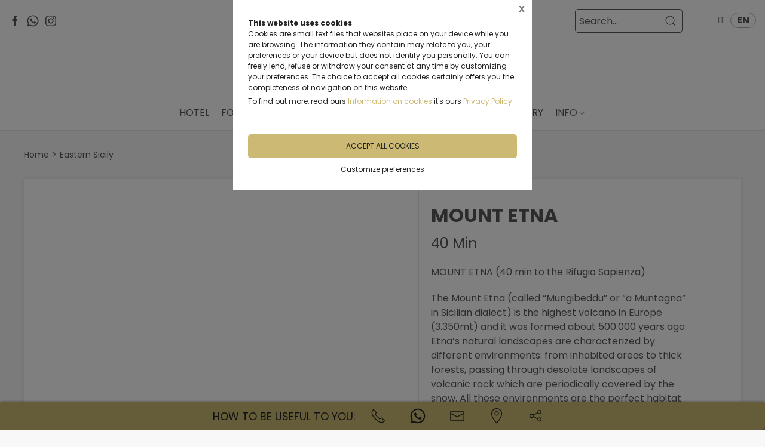

--- FILE ---
content_type: image/svg+xml
request_url: https://themes.synapp.it/flex/assets/img/icone/whatsapp.svg
body_size: 2190
content:
<?xml version="1.0" encoding="UTF-8"?>
<!DOCTYPE svg PUBLIC "-//W3C//DTD SVG 1.1//EN" "http://www.w3.org/Graphics/SVG/1.1/DTD/svg11.dtd">
<svg version="1.1" id="Layer_1" xmlns="http://www.w3.org/2000/svg" xmlns:xlink="http://www.w3.org/1999/xlink" x="0px" y="0px" width="24px" height="24px" viewBox="0 0 24 24" enable-background="new 0 0 24 24" xml:space="preserve">
  <g id="icon">
    <circle cx="12" cy="12" r="11" fill="#6EBF3A"/>
    <path d="M17.0444,7.0608c-1.2327,-1.2337,-2.872,-1.9135,-4.6186,-1.9141c-3.5987,0,-6.5276,2.9278,-6.529,6.5265c-0.0005,1.1503,0.3002,2.2732,0.8715,3.263l-0.9263,3.3822l3.4611,-0.9076c0.9536,0.52,2.0273,0.794,3.12,0.7944h0.0027c3.5983,0,6.5275,-2.9281,6.5289,-6.5269C18.9556,9.9343,18.2771,8.2945,17.0444,7.0608L17.0444,7.0608zM12.426,17.1029h-0.0022c-0.9738,-0.0004,-1.9288,-0.2619,-2.762,-0.7562l-0.1982,-0.1176l-2.0539,0.5386l0.5482,-2.0019l-0.1291,-0.2053c-0.5432,-0.8637,-0.8301,-1.8621,-0.8297,-2.8871c0.0012,-2.9911,2.4356,-5.4246,5.4289,-5.4246c1.4494,0.0006,2.812,0.5656,3.8365,1.591s1.5885,2.3884,1.588,3.8379C17.8514,14.6692,15.417,17.1029,12.426,17.1029L12.426,17.1029zM15.4026,13.0399c-0.1632,-0.0816,-0.9652,-0.4762,-1.1147,-0.5306c-0.1495,-0.0544,-0.2583,-0.0816,-0.3671,0.0816c-0.1087,0.1633,-0.4214,0.5306,-0.5166,0.6394c-0.0952,0.1088,-0.1903,0.1225,-0.3534,0.0408c-0.1631,-0.0816,-0.6888,-0.2538,-1.3119,-0.8094c-0.4849,-0.4324,-0.8124,-0.9665,-0.9075,-1.1298c-0.0952,-0.1633,-0.0101,-0.2515,0.0715,-0.3328c0.0734,-0.0731,0.1631,-0.1905,0.2447,-0.2857c0.0816,-0.0952,0.1088,-0.1633,0.1631,-0.2721c0.0544,-0.1088,0.0272,-0.2041,-0.0136,-0.2857c-0.0408,-0.0816,-0.367,-0.8844,-0.503,-1.2109c-0.1324,-0.318,-0.2669,-0.275,-0.3671,-0.28c-0.0951,-0.0047,-0.2039,-0.0057,-0.3127,-0.0057c-0.1087,0,-0.2855,0.0408,-0.435,0.2041c-0.1495,0.1633,-0.571,0.5578,-0.571,1.3605s0.5845,1.5782,0.6661,1.687c0.0816,0.1088,1.1503,1.7561,2.7868,2.4625c0.3892,0.168,0.6931,0.2684,0.93,0.3435c0.3908,0.1241,0.7464,0.1066,1.0276,0.0646c0.3134,-0.0468,0.9652,-0.3945,1.1011,-0.7755c0.1359,-0.381,0.1359,-0.7075,0.0952,-0.7755C15.6745,13.1624,15.5657,13.1215,15.4026,13.0399L15.4026,13.0399z" fill="#FFFFFF"/>
    <path d="M4.2218,19.7782C6.2124,21.7688,8.9624,23,12,23c6.0751,0,11,-4.9249,11,-11c0,-3.0376,-1.2312,-5.7876,-3.2218,-7.7782L4.2218,19.7782z" fill="#231F20" opacity="0.1"/>
  </g>
</svg>
